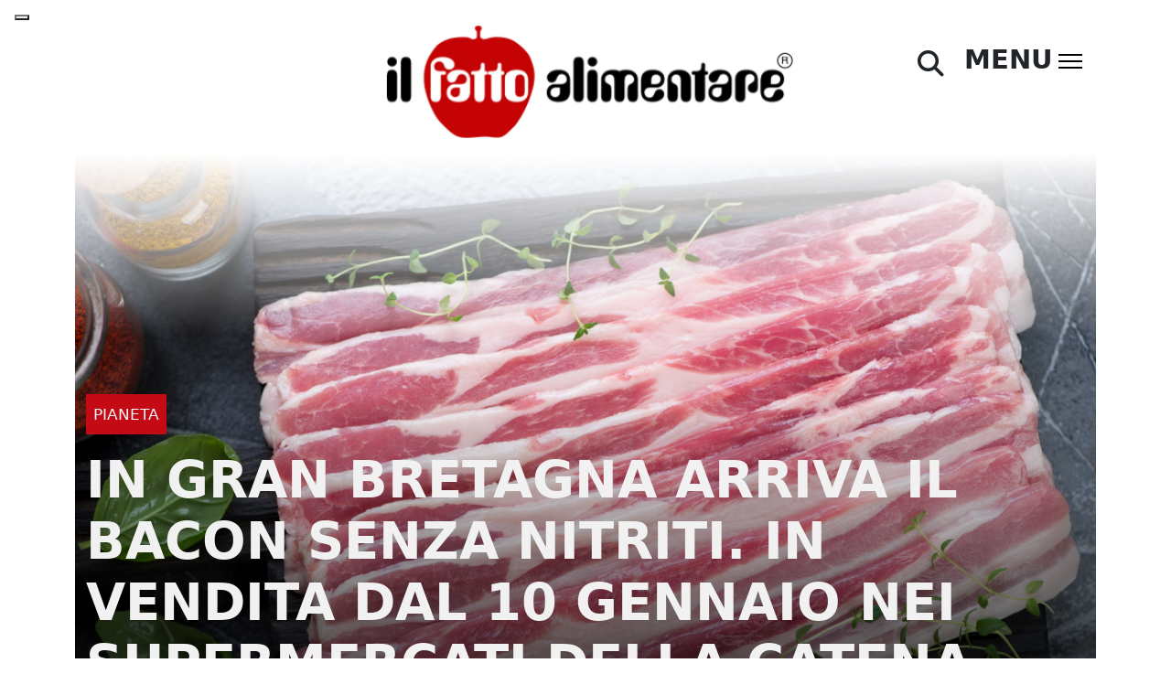

--- FILE ---
content_type: text/javascript
request_url: https://ilfattoalimentare.it/wp-content/plugins/wpdiscuz/assets/js/wpdiscuz-mu-frontend.js?ver=7.6.0
body_size: 1806
content:
jQuery(document).ready(function ($) {

    $('body').on('click', '#wpdcom .wmu-upload-wrap', function () {
        $('.wpd-form-foot', $(this).parents('.wpd_comm_form')).slideDown(parseInt(wpdiscuzAjaxObj.enableDropAnimation) ? 500 : 0);
    });

    $('body').on('change', '.wmu-add-files', function () {
        var btn = $(this);
        var form = btn.parents('.wpd_comm_form');
        var files = btn[0].files ? btn[0].files : [];
        if (files.length) {
            wmuUploadFiles(btn, form, files);
        }
    });

    function wmuUploadFiles(btn, form, files) {
        form.attr('data-uploading', 'true');
        var data = new FormData();
        data.append('action', 'wmuUploadFiles');        
        data.append('wmuAttachmentsData', $('.wmu-attachments-data', form).val());
        data.append('uniqueId', form.find('.wpdiscuz_unique_id').val());
        var size = 0;
        $.each(files, function (i, file) {
            size += file.size;
            data.append(wpdiscuzAjaxObj.wmuInput + '[' + i + ']', file);
        });
        if (size > parseInt(wpdiscuzAjaxObj.wmuMaxFileSize)) {
            wpdiscuzAjaxObj.setCommentMessage(wpdiscuzAjaxObj.applyFilterOnPhrase(wpdiscuzAjaxObj.wmuPhraseMaxFileSize, 'wmuPhraseMaxFileSize', btn), 'error', 3000);
        } else if (size > parseInt(wpdiscuzAjaxObj.wmuPostMaxSize)) {
            wpdiscuzAjaxObj.setCommentMessage(wpdiscuzAjaxObj.applyFilterOnPhrase(wpdiscuzAjaxObj.wmuPhrasePostMaxSize, 'wmuPhrasePostMaxSize', btn), 'error', 3000);
        } else {
            wpdiscuzAjaxObj.getAjaxObj(true, true, data)
                    .done(function (r) {
                        if (r.success) {
                            $('.wmu-attached-data-info', form).remove();
                            $('.wmu-add-files', form).after(r.data.attachmentsHtml);
                            if (r.data.tooltip) {
                                $('.wmu-upload-wrap', form).attr('wpd-tooltip', r.data.tooltip);
                            }
                            wmuDisplayPreviews(form, r);
                            if (r.data.errors) {
                                wpdiscuzAjaxObj.setCommentMessage(r.data.errors, 'error', 3000);
                                console.log(r.data.errors);
                            }
                        } else {
                            if (r.data.errorCode) {
                                wpdiscuzAjaxObj.setCommentMessage(wpdiscuzAjaxObj.applyFilterOnPhrase(wpdiscuzAjaxObj[r.data.errorCode], r.data.errorCode, form), 'error', 3000);
                            } else if (r.data.error) {
                                wpdiscuzAjaxObj.setCommentMessage(r.data.error, 'error', 3000);
                            }
                        }
                        $('#wpdiscuz-loading-bar').fadeOut(250);
                        form.attr('data-uploading', 'false');
                    })
                    .fail(function (jqXHR, textStatus, errorThrown) {
                        console.log(errorThrown);
                        $('#wpdiscuz-loading-bar').fadeOut(250);
                        form.attr('data-uploading', 'false');
                    });
        }
    }

    function wmuDisplayPreviews(form, r) {
        $.each(r.data.previewsData, function (key, fileList) {
            $('.wmu-action-wrap .wmu-' + key + '-tab', form).html('');
            $.each(fileList, function (index, fileData) {
                var pId = fileData.id;
                var pIcon = '';
                var pFullname = fileData.fullname;
                var pShortname = fileData.shortname;
                if (key == wpdiscuzAjaxObj.wmuKeyImages) {
                    pIcon = fileData.url;
                    pShortname = '';
                } else if (key == wpdiscuzAjaxObj.wmuKeyVideos) {
                    pIcon = wpdiscuzAjaxObj.wmuIconVideo;
                } else if (key == wpdiscuzAjaxObj.wmuKeyFiles) {
                    pIcon = wpdiscuzAjaxObj.wmuIconFile;
                }
                var previewTemplate = '<div class="wmu-preview [PREVIEW_TYPE_CLASS]" title="[PREVIEW_TITLE]" data-wmu-type="[PREVIEW_TYPE]" data-wmu-attachment="[PREVIEW_ID]"><div class="wmu-preview-remove"><img class="wmu-preview-img" src="[PREVIEW_ICON]"><div class="wmu-file-name">[PREVIEW_FILENAME]</div><div class="wmu-delete">&nbsp;</div></div></div>';
                previewTemplate = previewTemplate.replace('[PREVIEW_TYPE_CLASS]', 'wmu-preview-' + key);
                previewTemplate = previewTemplate.replace('[PREVIEW_TITLE]', pFullname);
                previewTemplate = previewTemplate.replace('[PREVIEW_TYPE]', key);
                previewTemplate = previewTemplate.replace('[PREVIEW_ID]', pId);
                previewTemplate = previewTemplate.replace('[PREVIEW_ICON]', pIcon);
                previewTemplate = previewTemplate.replace('[PREVIEW_FILENAME]', pShortname);
                $('.wmu-action-wrap .wmu-' + key + '-tab', form).removeClass('wmu-hide').append(previewTemplate);
            });
        });
    }

    $('body').on('click', '.wmu-attachment-delete', function (e) {
        if (confirm(wpdiscuzAjaxObj.wmuPhraseConfirmDelete)) {
            var btn = $(this);
            var attachmentId = btn.data('wmu-attachment');
            var data = new FormData();
            data.append('action', 'wmuDeleteAttachment');            
            data.append('attachmentId', attachmentId);
            wpdiscuzAjaxObj.getAjaxObj(true, true, data)
                    .done(function (r) {
                        if (r.success) {
                            var parent = btn.parents('.wmu-comment-attachments');
                            btn.parent('.wmu-attachment').remove();
                            if (!$('.wmu-attached-images *', parent).length) {
                                $('.wmu-attached-images', parent).remove();
                            }
                            if (!$('.wmu-attached-videos *', parent).length) {
                                $('.wmu-attached-videos', parent).remove();
                            }
                            if (!$('.wmu-attached-files *', parent).length) {
                                $('.wmu-attached-files', parent).remove();
                            }
                        } else {
                            if (r.data.errorCode) {
                                wpdiscuzAjaxObj.setCommentMessage(wpdiscuzAjaxObj.applyFilterOnPhrase(wpdiscuzAjaxObj[r.data.errorCode], r.data.errorCode, parent), 'error', 3000);
                            } else if (r.data.error) {
                                wpdiscuzAjaxObj.setCommentMessage(r.data.error, 'error', 3000);
                            }
                        }
                        $('#wpdiscuz-loading-bar').fadeOut(250);
                    })
                    .fail(function (jqXHR, textStatus, errorThrown) {
                        console.log(errorThrown);
                        $('#wpdiscuz-loading-bar').fadeOut(250);
                    });
        } else {
            console.log('canceled');
        }
    });
    /**
     * ajax request
     * remove preview from frontend (html) and backend (db data)
     */
    $('body').on('click', '.wmu-preview', function () {
        var btn = $(this);
        var form = btn.parents('.wpd_comm_form');
        var type = btn.data('wmu-type');
        var id = btn.data('wmu-attachment');
        var data = new FormData();
        data.append('action', 'wmuRemoveAttachmentPreview');
        data.append('attachmentId', id);        
        data.append('wmuAttachmentsData', $('.wmu-attachments-data', form).val());
        data.append('uniqueId', form.find('.wpdiscuz_unique_id').val());
        wpdiscuzAjaxObj.getAjaxObj(true, true, data)
                .done(function (r) {
                    if (r.success) {
                        btn.remove();
                        var tabs = $('.wmu-tabs', form);
                        $.each(tabs, function (i, tab) {
                            if ($('.wmu-preview', tab).length) {
                                $(tab).removeClass('wmu-hide');
                            } else {
                                $(tab).addClass('wmu-hide');
                            }
                        });
                        $('.wmu-attached-data-info', form).remove();
                        $('.wmu-add-files', form).after(r.data.attachmentsHtml);
                        if (r.data.tooltip) {
                            $('.wmu-upload-wrap', form).attr('wpd-tooltip', r.data.tooltip);
                        }
                    } else {
                        if (r.data.errorCode) {
                            wpdiscuzAjaxObj.setCommentMessage(wpdiscuzAjaxObj.applyFilterOnPhrase(wpdiscuzAjaxObj[r.data.errorCode], r.data.errorCode, form), 'error', 3000);
                        } else if (r.data.error) {
                            wpdiscuzAjaxObj.setCommentMessage(r.data.error, 'error', 3000);
                        }
                    }
                    $('#wpdiscuz-loading-bar').fadeOut(250);
                })
                .fail(function (jqXHR, textStatus, errorThrown) {
                    console.log(errorThrown);
                    $('#wpdiscuz-loading-bar').fadeOut(250);
                });
    });

    if (parseInt(wpdiscuzAjaxObj.wmuIsLightbox)) {
        function wmuAddLightBox() {
            $(".wmu-lightbox").colorbox({
                maxHeight: "95%",
                maxWidth: "95%",
                rel: 'wmu-lightbox',
                fixed: true
            });
        }
        wmuAddLightBox();
        wpdiscuzAjaxObj.wmuAddLightBox = wmuAddLightBox;
    }

    wpdiscuzAjaxObj.wmuHideAll = function (r, wcForm) {
        if (typeof r === 'object') {
            if (r.success) {
                $('.wmu-tabs', wcForm).addClass('wmu-hide');
                $('.wmu-preview', wcForm).remove();
                $('.wmu-attached-data-info', wcForm).remove();
            } else {
                console.log(r.data);
            }
        } else {
            console.log(r);
        }
    }

});